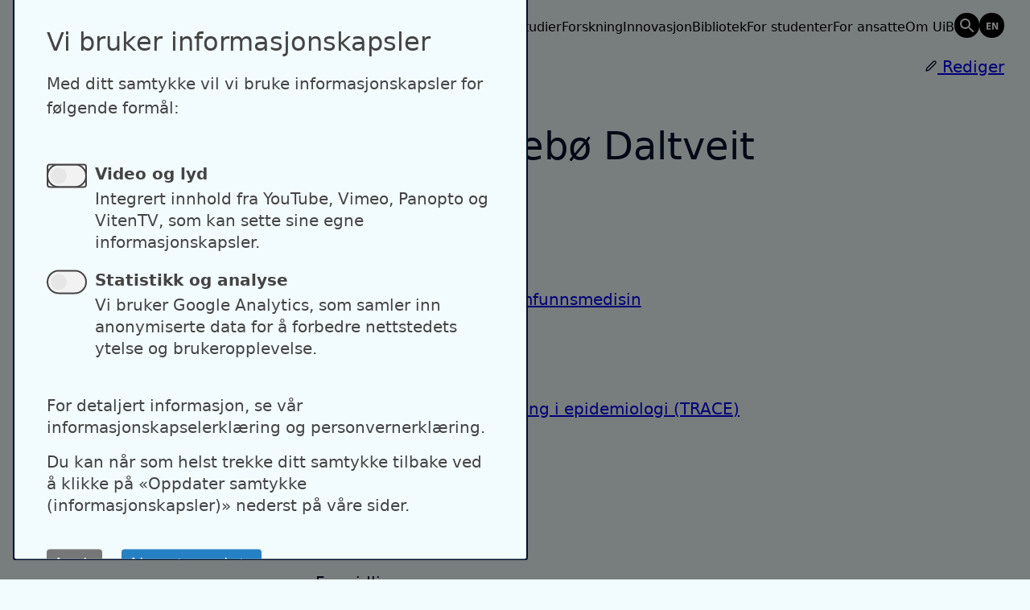

--- FILE ---
content_type: text/html; charset=UTF-8
request_url: https://www4.uib.no/finn-ansatte/Dagrun.Sletteb%C3%B8.Daltveit
body_size: 18041
content:
<!DOCTYPE html>
<html lang="nb" dir="ltr" prefix="og: https://ogp.me/ns#">
  <head>
    <meta charset="utf-8" />
<noscript><style>form.antibot * :not(.antibot-message) { display: none !important; }</style>
</noscript><meta name="description" content="Førsteamanuensis" />
<link rel="canonical" href="https://www4.uib.no/finn-ansatte/Dagrun.Sletteb%C3%B8.Daltveit" />
<meta property="og:image:url" content="https://profile.uib.no/sites/default/files/styles/profile_image/public/picture/dagrun-1-6.jpg.avif?itok=L9hr9VYr" />
<meta name="google-site-verification" content="u7VtDc6v163gMaefEbUGzaILTqgdUDLV-nbKZQc6m9s" />
<meta name="Generator" content="Drupal 11 (https://www.drupal.org)" />
<meta name="MobileOptimized" content="width" />
<meta name="HandheldFriendly" content="true" />
<meta name="viewport" content="width=device-width, initial-scale=1.0" />
<link rel="icon" href="/core/misc/favicon.ico" type="image/vnd.microsoft.icon" />
<link rel="alternate" hreflang="en" href="https://www4.uib.no/en/find-employees/Dagrun.Sletteb%C3%B8.Daltveit" />
<link rel="alternate" hreflang="nb" href="https://www4.uib.no/finn-ansatte/Dagrun.Sletteb%C3%B8.Daltveit" />

    <title>Dagrun Slettebø Daltveit | UiB</title>
    <meta name="viewport" content="width=device-width, initial-scale=1">
    <link rel="stylesheet" media="all" href="/sites/default/assets/css/css_KPdJ2Tc9ncF8ZfGoDSfoO5cVGtrz-m8lbNUBm_KHirw.css?delta=0&amp;language=nb&amp;theme=uib&amp;include=eJxVjEEOgCAMBD-E9kmkSIMotaaAkd8b8aBeNpPZ7E6iBF7rjmnEBU-zJlSBnl8e5CDV6MnklgsxOMxkanQQkjhMN9pJmGWzNUKZieMWun1eviaX6pvdVYIi_5p3egG3Tztm" />
<link rel="stylesheet" media="all" href="/sites/default/assets/css/css_BfbkrPJz1Y24nL3oAKBIRHrg0Xy96jXgcKMx384orVg.css?delta=1&amp;language=nb&amp;theme=uib&amp;include=eJxVjEEOgCAMBD-E9kmkSIMotaaAkd8b8aBeNpPZ7E6iBF7rjmnEBU-zJlSBnl8e5CDV6MnklgsxOMxkanQQkjhMN9pJmGWzNUKZieMWun1eviaX6pvdVYIi_5p3egG3Tztm" />

    <script type="application/json" data-drupal-selector="drupal-settings-json">{"path":{"baseUrl":"\/","pathPrefix":"","currentPath":"","currentPathIsAdmin":false,"isFront":false,"currentLanguage":"nb","themeUrl":"themes\/custom\/uib"},"pluralDelimiter":"\u0003","gtag":{"tagId":"","consentMode":false,"otherIds":[],"events":[],"additionalConfigInfo":[]},"suppressDeprecationErrors":true,"ajaxPageState":{"libraries":"eJxdjlESwyAIRC-k4UgOUYbaimRQO83ta9OPJv3ZWR6zLFGNIKpsWqn2toy8eh_RkmNVLhQ6MvCU_3nBO76uUNyjoCkcevZen2SWE7m2t04CKzZyswq46IrlY8N8QrSGkaHfSHLlg36vnEnrI-1hM2VDuWx-0TdLFVJt","theme":"uib","theme_token":null},"ajaxTrustedUrl":[],"gtm":{"tagId":null,"settings":{"data_layer":"dataLayer","include_classes":false,"allowlist_classes":"","blocklist_classes":"","include_environment":false,"environment_id":"","environment_token":""},"tagIds":["GTM-N5RS2Z4G"]},"klaro":{"config":{"elementId":"klaro","storageMethod":"cookie","cookieName":"klaro","cookieExpiresAfterDays":180,"cookieDomain":"","groupByPurpose":true,"acceptAll":false,"hideDeclineAll":false,"hideLearnMore":true,"learnMoreAsButton":false,"additionalClass":"theme-area--black hide-consent-dialog-title klaro-theme-uib","disablePoweredBy":false,"htmlTexts":true,"autoFocus":true,"mustConsent":true,"privacyPolicy":"https:\/\/www.uib.no\/ka\/50897\/informasjonskapsler-og-personvern","lang":"nb","services":[{"name":"dataporten","default":true,"title":"Dataporten","description":"This is a placeholder description","purposes":["cms"],"callbackCode":"","cookies":[],"required":true,"optOut":false,"onlyOnce":false,"contextualConsentOnly":false,"contextualConsentText":"","wrapperIdentifier":[],"translations":{"nb":{"title":"Dataporten"}}},{"name":"cms","default":true,"title":"Drupal session cookie","description":"Store data (e.g. cookie for user session) in your browser (required to use this website).","purposes":["cms"],"callbackCode":"","cookies":[["^[SESS|SSESS]","",""]],"required":true,"optOut":false,"onlyOnce":false,"contextualConsentOnly":false,"contextualConsentText":"","wrapperIdentifier":[],"translations":{"nb":{"title":"Drupal session cookie"}}},{"name":"klaro","default":true,"title":"Klaro Cookie Consent","description":"Klaro! Cookie \u0026 Consent manager saves your consent status in the browser.","purposes":["cms"],"callbackCode":"","cookies":[["klaro","",""]],"required":true,"optOut":false,"onlyOnce":false,"contextualConsentOnly":false,"contextualConsentText":"","wrapperIdentifier":[],"translations":{"nb":{"title":"Klaro Cookie Consent"}}},{"name":"gtm","default":true,"title":"Google Tag Manager","description":"Manages and deploys marketing tags.","purposes":["cms"],"callbackCode":"window.dataLayer = window.dataLayer || [];\r\nwindow.gtag = function(){dataLayer.push(arguments)};","cookies":[],"required":true,"optOut":false,"onlyOnce":false,"contextualConsentOnly":false,"contextualConsentText":"","wrapperIdentifier":[],"translations":{"nb":{"title":"Google Tag Manager"}}},{"name":"ga","default":false,"title":"Google Analytics","description":"Tracks online visits of the website as a service.","purposes":["analytics"],"callbackCode":"","cookies":[["^_ga(_.*)?","",""],["^_gid","",""],["^IDE","",""],["pvCounter","",""],["sessionDuration","",""],["_gcl_au","",""]],"required":false,"optOut":false,"onlyOnce":false,"contextualConsentOnly":false,"contextualConsentText":"","wrapperIdentifier":[],"translations":{"nb":{"title":"Google Analytics"}},"onAccept":"\n        dataLayer.push({event: \u0022klaro-ga-accepted\u0022});","onDecline":"\n        dataLayer.push({event: \u0022klaro-ga-declined\u0022});"},{"name":"youtube","default":false,"title":"YouTube","description":"YouTube is an online video sharing platform owned by Google.","purposes":["external_content"],"callbackCode":"","cookies":[],"required":false,"optOut":false,"onlyOnce":false,"contextualConsentOnly":false,"contextualConsentText":"","wrapperIdentifier":[],"translations":{"nb":{"title":"YouTube"}}},{"name":"vimeo","default":false,"title":"Vimeo","description":"Vimeo is a video sharing platform by Vimeo, LLC (USA).","purposes":["external_content"],"callbackCode":"","cookies":[],"required":false,"optOut":false,"onlyOnce":false,"contextualConsentOnly":false,"contextualConsentText":"","wrapperIdentifier":[],"translations":{"nb":{"title":"Vimeo"}}},{"name":"panopto","default":false,"title":"Panopto","description":"Placeholder","purposes":["external_content"],"callbackCode":"","cookies":[],"required":false,"optOut":false,"onlyOnce":false,"contextualConsentOnly":false,"contextualConsentText":"","wrapperIdentifier":[],"translations":{"nb":{"title":"Panopto"}}},{"name":"vitentv","default":false,"title":"VitenTV","description":"Placeholder","purposes":["external_content"],"callbackCode":"","cookies":[],"required":false,"optOut":false,"onlyOnce":false,"contextualConsentOnly":false,"contextualConsentText":"","wrapperIdentifier":[],"translations":{"nb":{"title":"VitenTV"}}}],"translations":{"nb":{"consentModal":{"title":"Vi bruker informasjonskapsler","description":"\u003Cp\u003EMed ditt samtykke vil vi bruke informasjonskapsler for f\u00f8lgende form\u00e5l:\u003C\/p\u003E","privacyPolicy":{"name":"Retningslinjer for informasjonskapsler","text":"{privacyPolicy}\r\n"}},"consentNotice":{"title":"","changeDescription":"Det har v\u00e6rt endringer siden ditt forrige bes\u00f8k. Vennligst oppdater ditt samtykke.","description":"\u003Cp\u003EMed ditt samtykke vil vi bruke informasjonskapsler for f\u00f8lgende form\u00e5l:\u003C\/p\u003E","learnMore":"Aksepter valgte","privacyPolicy":{"name":"Retningslinjer for informasjonskapsler"}},"ok":"Godta alle","save":"Lagre","decline":"Avvis","close":"Lukk","acceptAll":"Godta alle","acceptSelected":"Aksepter valgte","service":{"disableAll":{"title":"Skru av\/p\u00e5 alle tjenester","description":"\u003Cp\u003EFor detaljert informasjon, se v\u00e5r informasjonskapselerkl\u00e6ring og personvernerkl\u00e6ring.\u003C\/p\u003E\u003Cp\u003EDu kan n\u00e5r som helst trekke ditt samtykke tilbake ved \u00e5 klikke p\u00e5 \u00abOppdater samtykke (informasjonskapsler)\u00bb nederst p\u00e5 v\u00e5re sider.\u003C\/p\u003E"},"optOut":{"title":"(opt-out)","description":"Denne tjenesten lastes som standard men kan skrus av."},"required":{"title":"(alltid p\u00e5krevd)","description":"Denne tjenesten er alltid p\u00e5krevd."},"purposes":"Hensikt","purpose":"Hensikt"},"contextualConsent":{"acceptAlways":"Alltid","acceptOnce":"Tillat \u00e9n gang","description":"Innhold fra {title} krever informasjonskapsler for \u00e5 vises."},"poweredBy":"","purposeItem":{"service":"Service","services":"Services"},"privacyPolicy":{"name":"Retningslinjer for informasjonskapsler","text":"{privacyPolicy}\r\n"},"purposes":{"cms":{"title":"N\u00f8dvendige informasjonskapsler","description":""},"analytics":{"title":"Video og lyd","description":"\u003Cp\u003EIntegrert innhold fra YouTube, Vimeo, Panopto og VitenTV, som kan sette sine egne informasjonskapsler.\u003C\/p\u003E\u003Cul\u003E\u003Cli\u003EGoogle Analytics\u003C\/li\u003E\u003C\/ul\u003E"},"advertising":{"title":"Markedsf\u00f8ring og annonsering","description":""},"external_content":{"title":"Statistikk og analyse","description":"\u003Cp\u003EVi bruker Google Analytics, som samler inn anonymiserte data for \u00e5 forbedre nettstedets ytelse og brukeropplevelse.\u003C\/p\u003E\u003Cul\u003E\u003Cli\u003EYouTube\u003C\/li\u003E\u003Cli\u003EVimeo\u003C\/li\u003E\u003Cli\u003EPanopto\u003C\/li\u003E\u003Cli\u003EVitenTV\u003C\/li\u003E\u003C\/ul\u003E"},"livechat":{"title":"Live chat","description":""},"security":{"title":"Sikkerhet","description":""},"styling":{"title":"Visuell utforming","description":""}}}},"purposeOrder":["cms","analytics","advertising","external_content","livechat","security","styling"],"showNoticeTitle":true,"styling":{"theme":["light"]}},"dialog_mode":"manager","show_toggle_button":false,"toggle_button_icon":null,"show_close_button":true,"exclude_urls":[],"disable_urls":[]},"user":{"uid":0,"permissionsHash":"35cd197fc8365b7b23ca617b2417dfc9966160efc167386475f5220bef5b248a"}}</script>
<script src="/sites/default/assets/js/js_KC6_NClJ-9roloQY52wu18s1hdXoOwEd5Qfk0wB9vw0.js?scope=header&amp;delta=0&amp;language=nb&amp;theme=uib&amp;include=eJxLz89Pz0mNL0lM108HEjrpqHy9xKzEClTBXJ3snMSifH0wqVOamaSfnpOflJgDACaKHCc"></script>
<script src="/modules/contrib/klaro/js/klaro_placeholder.js" data-type="text/javascript" type="text/plain" data-name="gtm" data-src="/modules/contrib/google_tag/js/gtag.js?t905ft"></script>
<script src="/modules/contrib/klaro/js/klaro_placeholder.js" data-type="text/javascript" type="text/plain" data-name="gtm" data-src="/modules/contrib/google_tag/js/gtm.js?t905ft"></script>
<script src="/libraries/klaro/dist/klaro-no-translations-no-css.js?t905ft" defer id="klaro-js"></script>

  </head>

  <body class="path-node page-node-type-person palette-blue">
        <div class="theme-context__area flex">
      <a href="#main-content" class="visually-hidden focusable skip-link">
        Hopp til hovedinnhold
      </a>
    </div>
    <noscript><iframe src="https://www.googletagmanager.com/ns.html?id=GTM-N5RS2Z4G"
                  height="0" width="0" style="display:none;visibility:hidden"></iframe></noscript>

      <div class="dialog-off-canvas-main-canvas" data-off-canvas-main-canvas>
    
<div class="page-wrapper">
  
  

<header x-data="{ open: false }"  class="region region-header page-header grid theme-context__area">
  <div class="page-header-inner grid-span-wide">
    <div id="block-uib-sitebranding">
  
    
  
  <a class="logo link-initial" href="https://www4.uib.no" aria-label="UiB home page">
    <picture class="logo__dark">
      <source media="(max-width: 1150px)" srcset="/themes/custom/uib/public/image/logo-uib-dark-short.svg"/>
      <source srcset="/themes/custom/uib/public/image/logo-uib-dark.svg"/>
      <img src="/themes/custom/uib/public/image/logo-uib-dark.svg" alt="UiB home page"/>
    </picture>
    <picture class="logo__light">
      <source media="(max-width: 1150px)" srcset="/themes/custom/uib/public/image/logo-uib-light-short.svg"/>
      <source srcset="/themes/custom/uib/public/image/logo-uib-light.svg"/>
      <img src="/themes/custom/uib/public/image/logo-uib-light.svg" alt="UiB home page"/>
    </picture>
  </a>
</div>

    <div class="nav-group">
      <nav class="main-menu desktop" aria-label="Main navigation (no)">
        
              <ul class="menu">
                    <li class="menu-item">
        <a href="https://www.uib.no/studier">Studier</a>
              </li>
                <li class="menu-item">
        <a href="https://www.uib.no/forskning">Forskning</a>
              </li>
                <li class="menu-item">
        <a href="https://www.uib.no/innovasjon">Innovasjon</a>
              </li>
                <li class="menu-item">
        <a href="https://www.uib.no/ub">Bibliotek</a>
              </li>
                <li class="menu-item">
        <a href="https://www.uib.no/student">For studenter</a>
              </li>
                <li class="menu-item">
        <a href="https://www.uib.no/foransatte">For ansatte</a>
              </li>
                <li class="menu-item">
        <a href="https://www.uib.no/om">Om UiB</a>
              </li>
        </ul>
  


      </nav>
      <a class="link-initial button-icon-circle icon-search-old-before" href="https://uib.no/google-søk" aria-label="Søk" data-label="Søk"></a>
              <ul class="language-switcher-language-url"><li hreflang="en" data-drupal-link-system-path="node/75540"><a href="/en/find-employees/Dagrun.Sletteb%C3%B8.Daltveit" class="link-initial button-icon-circle icon-oposite-lang-before" aria-label="English" data-label="English" hreflang="en" data-drupal-link-system-path="node/75540"></a></li></ul>
            <button @click="open = !open" class="button-icon button-menu md-down" type="button" x-bind:aria-label="open ? 'Close main menu' : 'Open main menu'">
        <span :class="open ? 'icon-close' : 'icon-menu'" class="icon"></span>
        <span class="label" x-text="open ? 'Lukk' : 'Meny'">Meny</span>
      </button>
    </div>
  </div>
  <nav x-show="open" x-transition class="main-menu mobile grid-span-wide theme-context__area" aria-label="Main navigation (no)">
    
              <ul class="menu">
                    <li class="menu-item">
        <a href="https://www.uib.no/studier">Studier</a>
              </li>
                <li class="menu-item">
        <a href="https://www.uib.no/forskning">Forskning</a>
              </li>
                <li class="menu-item">
        <a href="https://www.uib.no/innovasjon">Innovasjon</a>
              </li>
                <li class="menu-item">
        <a href="https://www.uib.no/ub">Bibliotek</a>
              </li>
                <li class="menu-item">
        <a href="https://www.uib.no/student">For studenter</a>
              </li>
                <li class="menu-item">
        <a href="https://www.uib.no/foransatte">For ansatte</a>
              </li>
                <li class="menu-item">
        <a href="https://www.uib.no/om">Om UiB</a>
              </li>
        </ul>
  


  </nav>
</header>

    <div class="region region-breadcrumb grid theme-context__area pt-6 pb-6">
    <div class="region-inner grid-span-wide has-margin-mobile">
      <div id="block-breadcrumbs">
  <nav role="navigation" aria-labelledby="system-breadcrumb">
    <h2 id="system-breadcrumb" class="visually-hidden">Navigasjonssti</h2>
          <ol>
        <li>
          <a href="https://uib.no">Hjem</a>
        </li>
                            <li>
            <a href="/finn-ansatte">Finn ansatte</a>
          </li>
              </ol>
      </nav>
</div>


    </div>
  </div>

    <div class="region region-pre-content">
    <div class="region-inner">
      
    </div>
  </div>


  <main id="main-content" tabindex="-1" class="content-main">

      <div class="region region-content">
    <div class="region-inner grid">
      




                                        





<article class="grid-span-full has-margin pt-4 grid">
  
    

   <div class="grid-span-wide user-edit-container">
    <a class="user-edit-link has-icon--before" href="https://profile.uib.no" aria-label="Rediger profil">
      <span class="icon icon-sm-size icon-edit"></span>
      Rediger
    </a>
  </div>
    
<div class="sidebar grid-span-aside vertical-reset-children">
      <figure class="person-image">
      <img src="https://profile.uib.no/sites/default/files/styles/profile_image/public/picture/dagrun-1-6.jpg.avif?itok=L9hr9VYr" alt="Dagrun Slettebø Daltveit"/>
          </figure>
  
    <div class="vertical-reset-children md-down">
    <h1 id="person-name" class="person-name">
      Dagrun Slettebø Daltveit
    </h1>

          <h2 class="section-title person-position-title">Stilling</h2>
      <p class="person-position">
                  Førsteamanuensis              </p>
    
          <h2 class="section-title">Tilhørighet</h2>
      <ul class="person-ou list-reset">
                              <li><a href="https://uib.no/igs">Institutt for global helse og samfunnsmedisin</a></li>
                        </ul>
      </div>


  <dl aria-label="Kontaktinformasjon" class="person-details">

          <dt id="email-label">E-post</dt>
              <dd>
          <a id="email-value" href="mailto:dagrun.daltveit@uib.no" aria-labelledby="email-label email-value">
            dagrun.daltveit@uib.no
          </a>
        </dd>
          
          <dt id="phone-label">Telefonnummer</dt>
              <dd>
          <a id="phone-value" aria-labelledby="phone-label phone-value" href="tel:+47 55588536">
            +47 55588536
          </a>
        </dd>
          
          <dt id="visitoraddress-label">Besøksadresse</dt>
                  <dd>
                  <a id="visitoraddress-value" aria-labelledby="visitoraddress-label visitoraddress-value" href="https://link.mazemap.com/btsWGxiU" class="has-icon--after">
            Årstadveien 17 Etasje2<br/>5009 Bergen
            <span class="icon icon-sm-size icon-arrow-up-right"/>
          </a>
              </dd>
          
          <dd class="mt-0">Rom:
        2D18</dd>
    
          <dt>Postadresse</dt>
      <dd>
                  Postboks 7804<br/>5020 Bergen
              </dd>
    
      </dl>
</div>

    <div class="grid-span-main vertical-reset-children">
      <div class="vertical-reset-children md-up">
    <h1 id="person-name" class="person-name">
      Dagrun Slettebø Daltveit
    </h1>

          <h2 class="section-title person-position-title">Stilling</h2>
      <p class="person-position">
                  Førsteamanuensis              </p>
    
          <h2 class="section-title">Tilhørighet</h2>
      <ul class="person-ou list-reset">
                              <li><a href="https://uib.no/igs">Institutt for global helse og samfunnsmedisin</a></li>
                        </ul>
      </div>


          <h2 class="section-title">Forskergrupper</h2>
        <ul class="list-reset gallery-full--sm">
        <li>
        <a class="preview__link" href="https://www4.uib.no/forskning/forskergrupper/livsstilsepidemiologi-lerg">Livsstilsepidemiologi (LERG)</a>
      </li>
        <li>
        <a class="preview__link" href="https://www4.uib.no/forskning/forskningssentre/senter-for-translasjonell-forskning-i-epidemiologi-trace">Senter for translasjonell forskning i epidemiologi (TRACE)</a>
      </li>
        <li>
        <a class="preview__link" href="https://bergenbrain.no/forskergruppen/">BergenBrain</a>
      </li>
    </ul>

    
    
    <div class="accordion mt-6" x-data="accordion" x-ref="accordion">
      <button
      class="btn btn--tertiary btn-md-size accordion__toggle"
      type="button"
      x-bind="toggleAll"
      x-text="isAllOpen ? 'Lukk alle' : 'Åpne alle'"
    ></button>
  
                <details x-bind="toggle">
        <summary><span>Forskning</span></summary>
        <div class="accordion__main">

          
          <p>Dagrun Slettebø Daltveit er førsteamanuensis i medisinsk statistikk ved&nbsp;<a href="https://www.uib.no/epistat">Fagområdet for epidemiologi og medisinsk statistikk</a>, Institutt for global helse og samfunnsmedisin, Universitetet i Bergen (UiB). Hun er tilknyttet&nbsp;<a href="https://www.uib.no/trace">Senter for translasjonell forskning i epidemiologi (TRACE)</a>,&nbsp;<a href="https://www.uib.no/epistat/163288/livsstilsepidemiologi-lerg">Forskningsgruppe for Livsstilsepidemiologi (LERG)</a> og forskningsgruppen <a href="https://bergenbrain.no/">BergenBrain</a>. Hun har en bachelorgrad i naturvitenskap (UiB), en mastergrad i statistikk - dataanalyse (UiB), og ph.d. fra det medisinske fakultet, UiB (2024).</p><p>Hennes nåværende forskning er primært innen registerepidemiologi, og inkluderer blant annet arbeid med kreft, medfødte misdannelser, migrene, samt benzen eksponering.</p><p>Som en del av sin doktorgrad var hun på forskningsopphold fra desember 2022 til desember 2023 ved Cancer Surveillance Branch (CSU) ved International Agency for Research on Cancer (IARC), Verdens helseorganisasjon (WHO) i Lyon, Frankrike.</p>
        </div>
      </details>
                    <details x-bind="toggle">
        <summary><span>Formidling</span></summary>
        <div class="accordion__main">

          
          <p><strong>Populærvitenskapelig artikkel</strong></p><ul><li><em>Medfødte misdannelser gir økt risiko for kreft,&nbsp;</em>Aftenposten (2020).&nbsp;<a href="https://www.aftenposten.no/viten/i/OQyyLk/medfoedte-misdannelser-gir-oekt-risiko-for-kreft">https://www.aftenposten.no/viten/i/OQyyLk/medfoedte-misdannelser-gir-oekt-risiko-for-kreft</a></li></ul><p><strong>Intervju</strong></p><ul><li><em>Birth Defects Tied to Higher Cancer Risk</em>, The New York Times&nbsp;(2020).&nbsp;<a href="https://www.nytimes.com/2020/12/07/well/live/birth-defects-cancer.html">https://www.nytimes.com/2020/12/07/well/live/birth-defects-cancer.html</a></li></ul><p><strong>Medieomtale</strong></p><ul><li><em>Studie: Medfødte misdannelser gir økt risiko for kreft</em>, Dagens Medisin (2020).&nbsp;<a href="https://www.dagensmedisin.no/artikler/2020/12/22/undersokte-kreftrisiko-hos-personer-med-medfodte-misdannelser/">https://www.dagensmedisin.no/artikler/2020/12/22/undersokte-kreftrisiko-hos-personer-med-medfodte-misdannelser/</a></li><li><em>Medfødte misdannelser gir høyere risiko for å få kreft</em>, også som voksne, Forskning.no (2020)&nbsp;<a href="https://forskning.no/forebyggende-helse-kreft-partner/medfodte-misdannelser-gir-hoyere-risiko-for-a-fa-kreft-ogsa-som-voksne/1779145">https://forskning.no/forebyggende-helse-kreft-partner/medfodte-misdannelser-gir-hoyere-risiko-for-a-fa-kreft-ogsa-som-voksne/1779145</a></li><li><em>Medfødte misdannelser øker risikoen for kreft også i voksen alder</em>, FHI (2020).&nbsp;<a href="https://www.fhi.no/nyheter/2020/medfodte-misdannelser-oker-fisikoen-for-kreft-ogsa-i-voksen-alder/">https://www.fhi.no/nyheter/2020/medfodte-misdannelser-oker-fisikoen-for-kreft-ogsa-i-voksen-alder/</a></li></ul><p><strong>UiB nettsider</strong></p><ul><li><a href="https://www.uib.no/epistat/174290/globale-estimater-av-leukemiinsidens-etter-subtype">Globale estimater av leukemiinsidens etter subtype | Fagområde for epidemiologi og medisinsk statistikk | UiB</a></li><li><a href="https://www.uib.no/epistat/164450/%C3%B8kt-kreftrisiko-blant-s%C3%B8sken-til-individer-med-medf%C3%B8dte-misdannelser">Økt kreftrisiko blant søsken til individer med medfødte misdannelser | UiB</a></li><li><a href="https://www.uib.no/epistat/157085/medf%C3%B8dte-misdannelser-og-barnekreft-kj%C3%B8nnsforskjeller">Medfødte misdannelser og barnekreft - kjønnsforskjeller | Fagområde for epidemiologi og medisinsk statistikk | UiB</a></li><li><a href="https://www.uib.no/epistat/156927/svangerskap-og-risiko-kreft-i-skjoldbruskkjertelen-hos-mor">Svangerskap og risiko for kreft i skjoldbruskkjertelen hos mor | Fagområde for epidemiologi og medisinsk statistikk | UiB</a></li></ul><p>&nbsp;</p>
        </div>
      </details>
                    <details x-bind="toggle">
        <summary><span>Undervisning</span></summary>
        <div class="accordion__main">

          
          <p><strong>2025</strong></p><p>Fagansvarlig statistikk <em>Methods in Global Health Research</em> (INTH315), høst</p><p>Ko-fasilitator <em>Advanced Epidemiology </em>(Indian Council of Medical Research- National Institute of Epidemiology (ICMR - NIE) i samarbeid med Centre for Intervention Science in Maternal and Child Health (CISMAC), UiB. 16 - 24 januar, Chennai, India.</p><p><strong>2024</strong></p><p>Fagansvarlig statistikk <em>Methods in Global Health Research</em> (INTH315), høst</p><p>Ko-fasilitator <em>Design and Analysis of Epidemiologic Studies for Causal Inference</em> (Indian Council of Medical Research, National Institute of Epidemiology/UiB i Chennai, India), høst</p><p>Ko-fasilitator <em>Experimental Epidemiology</em> (INTH321A/INTH921), vår</p><p>Ko-fasilitator <em>Design and analysis of epidemiologic studies for causal inference&nbsp;</em>(CISMAC900-5 / CISMAC900A-5 ), vår</p><p><strong>2022</strong></p><p>Fagansvarlig statistikk <em>Methods in Global Health Research</em> (INTH315), H22.</p><p>Faglærer <em>Epidemiologikurs</em>&nbsp;i MED6, V22</p><p>Faglærer <em>Epidemiologi</em> (MEDEPI), V22</p><p><strong>2021</strong></p><p>Gruppelærer <em>Analysis of longitudinal and correlated data</em> (MEDSTA3), H21</p><p>Faglærer <em>Epidemiologikurs</em>&nbsp;i MED6, V21</p><p>Faglærer <em>Epidemiologi</em> (MEDEPI), V21</p><p>Gruppelærer <em>Regresjonsmodellar i medisinsk forsking</em> (MEDSTA2), V21</p><p><strong>2010</strong></p><p>Faglærer i matematikk, Sommerskolen Askøy vgs.</p><p>Undervisning i matematikk og fysikk for Vg1, Vg2 og Vg3 studiespesialisering, faglærer i matematikk for minoritetsspråklige og faglærer i matematikk for helse- og oppvekstfag, Olsvikåsen videregående</p><p><strong>2009</strong></p><p>Undervisning i matematikk og fysikk for Vg1, Vg2 og Vg3 studiespesialisering, Fana Gymnas.</p>
        </div>
      </details>
                    <details x-bind="toggle">
        <summary><span>Publikasjoner</span></summary>
        <div class="accordion__main">

                                    <details x-bind="toggle">
                <summary>
                  <span>Vitenskapelig artikkel</span>
                </summary>
                <ul class="list-reset accordion__main gallery-full--lg">
                                                                                                                                                                                                                                                                                                                                                                                                                                                                                                                                                                                <li>
                      <a href="https://nva.sikt.no/registration/019bd6cfe9f5-5de8b19c-d5a9-486e-b937-58a60729d475">
                        Hide, Øydis; Daltveit, Dagrun Slettebø; Hvistendahl, Anne Katherine
                        <em>et al.</em>                        (2025). Validity and Reliability of Speech Data in the Norwegian Registry of Cleft Lip and Palate. (ekstern lenke)
                      </a>
                    </li>
                                                                                                                                                                                                                                                                                                                                                                                                                                                                                                                                                                                <li>
                      <a href="https://nva.sikt.no/registration/019bd6caf29c-fbfc0220-fad9-4241-b837-0478d92e5c97">
                        Saele, Paul K.; Daltveit, Dagrun Slettebø; Bjering, Ragnar
                        <em>et al.</em>                        (2025). Reliability of clinical orthodontic indicators in the Norwegian Registry of Cleft Lip and Palate. (ekstern lenke)
                      </a>
                    </li>
                                                                                                                                                                                                                                                                                                                                                                                                                                                                                                                                                                                <li>
                      <a href="https://nva.sikt.no/registration/019bd6c4aec6-b9c18e0d-9083-4026-810a-97abab1341b8">
                        Daltveit, Dagrun Slettebø; Morgan, Eileen; Bardot, Aude
                        <em>et al.</em>                        (2025). Childhood cancer survival in Africa, Asia, Latin America and the Caribbean, during 2008-2017 (SURVCAN-3): a population-based benchmarking study of 16 821 children. (ekstern lenke)
                      </a>
                    </li>
                                                                                                                                                                                                                                                                                                                                                                                                                                                                                                                                                                                <li>
                      <a href="https://nva.sikt.no/registration/0198cc4305df-f29b4ee3-ad27-49ed-ae60-3bebd102bac1">
                        Daltveit, Dagrun Slettebø; Morgan, Eileen; Colombet, Murielle
                        <em>et al.</em>                        (2024). Global patterns of leukemia by subtype, age, and sex in 185 countries in 2022. (ekstern lenke)
                      </a>
                    </li>
                                                                                                                                                                                                                                                                                                                                                                                                                                                                                                                                                                                <li>
                      <a href="https://nva.sikt.no/registration/0198cc507b93-8066a123-bd93-4ca6-97ec-99f36bf6e6b7">
                        Ridderseth, Hilde; Daltveit, Dagrun Slettebø; Hollund, Bjørg Eli
                        <em>et al.</em>                        (2023). Benzene Exposure From Selected Work Tasks on Offshore Petroleum Installations on the Norwegian Continental Shelf, 2002-2018. (ekstern lenke)
                      </a>
                    </li>
                                                                                                                                                                                                                                                                                                                                                                                                                                                                                                                                                                                <li>
                      <a href="https://nva.sikt.no/registration/0198cc471d5c-f035cf99-8a3b-4264-a503-6ac7927c3e3e">
                        Ridderseth, Hilde; Daltveit, Dagrun Slettebø; Hollund, Bjørg Eli
                        <em>et al.</em>                        (2023). Validation of a full-shift benzene exposure empirical model developed for work on offshore petroleum installations on the Norwegian continental shelf. (ekstern lenke)
                      </a>
                    </li>
                                                                                                                                                                                                                                                                                                                                                                                                                                                                                                                                                                                <li>
                      <a href="https://nva.sikt.no/registration/0198cc3c46b3-df8a27eb-dc6d-4b38-86e6-6ca64bcb1192">
                        Daltveit, Dagrun Slettebø; Klungsøyr, Kari; Engeland, Anders
                        <em>et al.</em>                        (2023). Cancer risk in the siblings of individuals with major birth defects: a large Nordic population-based case-control study. (ekstern lenke)
                      </a>
                    </li>
                                                                                                                                                                                                                                                                                                                                                                                                                                                                                                                                                                                <li>
                      <a href="https://nva.sikt.no/registration/0198cc749364-51afb4d6-c46f-448a-acdd-05a066b4755e">
                        Kitahara, Cari M.; Daltveit, Dagrun Slettebø; Ekbom, Anders
                        <em>et al.</em>                        (2022). Maternal Health, Pregnancy and Offspring Factors, and Maternal Thyroid Cancer Risk: A Nordic Population-Based Registry Study. (ekstern lenke)
                      </a>
                    </li>
                                                                                                                                                                                                                                                                                                                                                                                                                                                                                                                                                                                <li>
                      <a href="https://nva.sikt.no/registration/0198cc655470-2841e006-194a-43be-b441-46d5079181df">
                        Ridderseth, Hilde; Daltveit, Dagrun Slettebø; Hollund, Bjørg Eli
                        <em>et al.</em>                        (2022). Occupational Benzene Exposure in the Norwegian Offshore Petroleum Industry, 2002-2018. (ekstern lenke)
                      </a>
                    </li>
                                                                                                                                                                                                                                                                                                                                                                                                                                                                                                                                                                                <li>
                      <a href="https://nva.sikt.no/registration/0198cc4ef594-65a36e98-c465-4558-a972-b431135657d0">
                        Daltveit, Dagrun Slettebø; Klungsøyr, Kari; Engeland, Anders
                        <em>et al.</em>                        (2022). Sex differences in childhood cancer risk among children with major birth defects: a Nordic population-based nested case-control study. (ekstern lenke)
                      </a>
                    </li>
                                                                                                                                                                                                                                                                                                                                                                                                                                                                                                                                                                                <li>
                      <a href="https://nva.sikt.no/registration/0198cc916954-d8123102-06eb-492a-82a7-59773a8c83e1">
                        Daltveit, Dagrun Slettebø; Klungsøyr, Kari; Engeland, Anders
                        <em>et al.</em>                        (2020). Cancer risk in individuals with major birth defects: large Nordic population based case-control study among children, adolescents, and adults. (ekstern lenke)
                      </a>
                    </li>
                                                                                                                                                                                                                                                                                                                                                                                                                                                                                                                                                                                <li>
                      <a href="https://nva.sikt.no/registration/0198cc55195c-518f1e7f-0a59-4073-84f5-1fc2fb80ca1e">
                        Kitahara, Cari M; Slettebø, Dagrun Daltveit; Ekbom, Anders
                        <em>et al.</em>                        (2020). Maternal health, in-utero, and perinatal exposures and risk of thyroid cancer in offspring: a Nordic population-based nested case-control study. (ekstern lenke)
                      </a>
                    </li>
                                                                                                                                                                                                                                                                                                                                                                                                                                                                                                                                      <li>
                      <a href="https://nva.sikt.no/registration/0198cc7bf3b9-ca57f454-118b-413c-8423-5da6283f240d">
                        Dam, Paulien H van; Caljouw, Monique A. A.; Slettebø, Dagrun Daltveit
                        <em>et al.</em>                        (2019). Quality of Life and Pain Medication Use in Persons With Advanced Dementia Living in Long-Term Care Facilities. (ekstern lenke)
                      </a>
                    </li>
                                                                                                                                                                                                                                                                                                                                                                                                                                                                                                                                                                                <li>
                      <a href="https://nva.sikt.no/registration/0198cc599180-aceb7013-1fcf-4bcb-81a9-86157c571bcf">
                        Husebø, Bettina; Ballard, Clive; Aarsland, Dag
                        <em>et al.</em>                        (2019). The effect of a multicomponent intervention on quality of Life in residents of nursing homes: A randomized controlled trial (COSMOS). (ekstern lenke)
                      </a>
                    </li>
                                                                                                                                                                                                                                                                                                                                                                                                                                                                                                                                                                                <li>
                      <a href="https://nva.sikt.no/registration/0198cc5bfdd9-86078d2b-62f2-46ee-af05-979e6e97e768">
                        Erdal, Ane; Flo, Elisabeth; Aarsland, Dag
                        <em>et al.</em>                        (2018). Tolerability of buprenorphine transdermal system in nursing home patients with advanced dementia: a randomized, placebo-controlled trial (DEP.PAIN.DEM). (ekstern lenke)
                      </a>
                    </li>
                                                                                                                                                                                                                                                                                                                                                                                                                                                                                                                                                                                <li>
                      <a href="https://nva.sikt.no/registration/0198cc43ec3a-daa20975-6d3b-4fb6-9069-048c1736bca7">
                        Erdal, Ane; Flo, Elisabeth; Aarsland, Dag
                        <em>et al.</em>                        (2018). Efficacy and Safety of Analgesic Treatment for Depression in People with Advanced Dementia: Randomised, Multicentre, Double-Blind, Placebo-Controlled Trial (DEP.PAIN.DEM). (ekstern lenke)
                      </a>
                    </li>
                                                                                                                                                                                                                                                                                                                                                                                                                                                                                                                                                                                <li>
                      <a href="https://nva.sikt.no/registration/0198cc41edf5-18b3e666-b3ce-4ad0-9c83-b3a53b731ad4">
                        Erdal, Ane; Flo, Elisabeth; Selbæk, Geir
                        <em>et al.</em>                        (2017). Associations between pain and depression in nursing home patients at different stages of dementia. (ekstern lenke)
                      </a>
                    </li>
                                  </ul>
              </details>
                          <details x-bind="toggle">
                <summary>
                  <span>Vitenskapelig foredrag</span>
                </summary>
                <ul class="list-reset accordion__main gallery-full--lg">
                                                                                                                                                                                                                                                                                                                                                                                                                                                                                                                                      <li>
                      <a href="https://nva.sikt.no/registration/0199719a69bd-39e6d317-4933-425c-8d25-1ade4d2e71f6">
                        Daltveit, Dagrun Slettebø; Bjørk, Marte-Helene; Contreras, Daniela
                        <em>et al.</em>                        (2025). Efficacy of weight reducing agents against migraine in overweight or obese adults: an emulated target trial approach using nationwide registry data. (ekstern lenke)
                      </a>
                    </li>
                                                                                                                                                                                                                                                                                                                                                                                                                                                                                                                                                                                <li>
                      <a href="https://nva.sikt.no/registration/0198cc64bbdd-3cbebc11-64b5-4361-b2cd-f53b41b6fd2c">
                        Daltveit, Dagrun Slettebø; Klungsøyr, Kari; Engeland, Anders
                        <em>et al.</em>                        (2022). Cancer risk in individuals with siblings with major birth defects: A large Nordic population-based case-control study. (ekstern lenke)
                      </a>
                    </li>
                                                                                                                                                                                                                                                                                                                                                                                                                                                                                                                                                                                <li>
                      <a href="https://nva.sikt.no/registration/0198cc64bbeb-45d9b4d3-0d4b-4f2d-9d64-4ed4dccdea80">
                        Daltveit, Dagrun Slettebø; Klungsøyr, Kari; Engeland, Anders
                        <em>et al.</em>                        (2021). Childhood cancer risk among individuals with major birth defects: A Nordic collaborative study. (ekstern lenke)
                      </a>
                    </li>
                                                                                                                                                                                                                                                                                                                                                                                                                                                                                                                                                                                <li>
                      <a href="https://nva.sikt.no/registration/0198cc653760-1a2befe1-e2d1-4631-86af-70782153f3d8">
                        Daltveit, Dagrun Slettebø; Klungsøyr, Kari; Engeland, Anders
                        <em>et al.</em>                        (2020). Cancer risk in individuals with major birth defects: A large Nordic population-based case-control study among children, adolescents, and adults. (ekstern lenke)
                      </a>
                    </li>
                                  </ul>
              </details>
                          <details x-bind="toggle">
                <summary>
                  <span>Doktorgradsavhandling</span>
                </summary>
                <ul class="list-reset accordion__main gallery-full--lg">
                                                                                                                                                                                                                                                                                                                                                                                                                                                  <li>
                      <a href="https://nva.sikt.no/registration/0198cc460f45-dbab3b9c-bd04-48b3-be1b-b40da6aababe">
                        Daltveit, Dagrun Slettebø; Bjørge, Tone; Klungsøyr, Kari
                                                (2024). Birth defects and cancer risk : Nordic population-based studies of cancer risk in children, adolescents, and adults with major birth defects and their siblings. (ekstern lenke)
                      </a>
                    </li>
                                  </ul>
              </details>
                          <details x-bind="toggle">
                <summary>
                  <span>Poster</span>
                </summary>
                <ul class="list-reset accordion__main gallery-full--lg">
                                                                                                                                                                                                                                                                                                                                                                                                                                                                                                                                                                                <li>
                      <a href="https://nva.sikt.no/registration/0198cc43fbc7-4d80c724-80dc-49ca-99db-79320b4ea7ab">
                        Daltveit, Dagrun Slettebø; Morgan, Eileen; Colombet, Murielle
                        <em>et al.</em>                        (2023). Global patterns of leukemia in 2022: Incidence by subtype. (ekstern lenke)
                      </a>
                    </li>
                                                                                                                                                                                                                                                                                                                                                                                                                                                                                                                                                                                <li>
                      <a href="https://nva.sikt.no/registration/0198cc650837-913f679b-ceb4-4977-9202-8d4c46f18b36">
                        Daltveit, Dagrun Slettebø; Bjørge, Tone; Klungsøyr, Kari
                        <em>et al.</em>                        (2022). Childhood cancer risk among children with major birth defects – sex differences?. (ekstern lenke)
                      </a>
                    </li>
                                  </ul>
              </details>
                          <details x-bind="toggle">
                <summary>
                  <span>Populærvitenskapelig artikkel</span>
                </summary>
                <ul class="list-reset accordion__main gallery-full--lg">
                                                                                                                                                                                                                                                                                                                                                                                                                                                                                            <li>
                      <a href="https://nva.sikt.no/registration/0198cc8acca0-3ac2a033-bf17-40d0-a0b1-0bc3b1303303">
                        Daltveit, Dagrun Slettebø; Engeland, Anders; Klungsøyr, Kari
                        <em>et al.</em>                        (2020). Medfødte misdannelser gir økt risiko for kreft. (ekstern lenke)
                      </a>
                    </li>
                                  </ul>
              </details>
                          <details x-bind="toggle">
                <summary>
                  <span>Intervju</span>
                </summary>
                <ul class="list-reset accordion__main gallery-full--lg">
                                                                                                                                                                                                                  <li>
                      <a href="https://nva.sikt.no/registration/0198cc5202e4-546c7ee8-3d84-4255-a46a-0a8cb621df63">
                        Daltveit, Dagrun Slettebø
                                                (2020). Birth Defects Tied to Higher Cancer Risk. (ekstern lenke)
                      </a>
                    </li>
                                  </ul>
              </details>
            
                          <p>
                <a href="https://app.cristin.no/persons/show.jsf?id=748793">
                  Se en full oversikt over publikasjoner i Cristin
                </a>
              </p>
                      
          <p><strong>Selected publications</strong></p><p>[1] Daltveit, D. S., Morgan, E., Bardot, A., Steliarova-Foucher, E., Damie, A., Hagenimana, M., Khoubila, N., Moreno, F., &amp; Soerjomataram, I. (2025). <em>Childhood cancer survival in Africa, Asia, Latin America and the Caribbean, during 2008-2017 (SURVCAN-3): a population-based benchmarking study of 16 821 children.</em> Journal of the National Cancer Institute.</p><p>[2] Daltveit, D. S., Morgan E, Colombet M, Steliarova-Foucher E, Bendahhou K, Marcos-Gragera R, Rongshou Z, Smith A, Wei H, Soerjomataram I. (2024). <em>Global patterns of leukemia by subtype, age, and sex in 185 countries in 2022</em>. Leukemia.</p><p>[3] Daltveit, D. S., Klungsoyr, K., Engeland, A., Ekbom, A., Gissler, M., Glimelius, I., Grotmol, T., Madanat-Harjuoja, L., Ording, A. G., Saether, S. M. M., Sorensen, H. T., Troisi, R., &amp; Bjorge, T. (2020). <em>Cancer risk in individuals with major birth defects: large Nordic population based case-control study among children, adolescents, and adults</em>. BMJ, 371, m4060.</p><p>[4] Daltveit, D. S., Klungsoyr, K., Engeland, A., Ekbom, A., Gissler, M., Glimelius, I., Grotmol, T., Madanat-Harjuoja, L., Ording, A. G., Sorensen, H. T., Troisi, R., &amp; Bjorge, T. (2023).<em> Sex differences in childhood cancer risk among children with major birth defects: a Nordic population-based nested case-control study</em>. Int J Epidemiol, 52(2), 450-465.</p><p>[5] Daltveit, D. S., Klungsoyr, K., Engeland, A., Ekbom, A., Gissler, M., Glimelius, I., Grotmol, T., Madanat-Harjuoja, L., Ording, A. G., Sorensen, H. T., Troisi, R., &amp; Bjorge, T. (2023). <em>Cancer risk in the siblings of individuals with major birth defects: a large Nordic population-based case-control study</em>. Int J Epidemiol.</p><p>[6] Kitahara, C. M., Slettebø Daltveit, D., Ekbom, A., Engeland, A., Gissler, M., Glimelius, I., Grotmol, T., Trolle Lagerros, Y., Madanat-Harjuoja, L., Männistö, T., Sørensen, H. T., Troisi, R., &amp; Bjørge, T. (2021). <em>Maternal health, in-utero, and perinatal exposures and risk of thyroid cancer in offspring: a Nordic population-based nested case-control study</em>. Lancet Diabetes Endocrinol, 9(2), 94-105.</p><p>[7] Kitahara, C. M., Slettebø Daltveit, D., Ekbom, A., Engeland, A., Gissler, M., Glimelius, I., Grotmol, T., Trolle Lagerros, Y., Madanat-Harjuoja, L., Männistö, T., Sørensen, H. T., Troisi, R., &amp; Bjørge, T. (2023). <em>Maternal Health, Pregnancy and Offspring Factors, and Maternal Thyroid Cancer Risk: A Nordic Population-Based Registry Study</em>. Am J Epidemiol, 192(1), 70-83.</p><p>[8]&nbsp;Ridderseth, Hilde; Daltveit, Dagrun Slettebø; Hollund, Bjørg Eli; Kirkeleit, Jorunn; Kromhout, H; Kruger, K; Austgulen, LT; Bråtveit, Magne. (2022). <em>Occupational Benzene Exposure in the Norwegian Offshore Petroleum Industry, 2002-2018</em>. Annals of Work Exposures and Health. 895-906.</p><p>[9] Ridderseth, Hilde; Daltveit , Dagrun Slettebø; Hollund, Bjørg Eli; Kirkeleit, Jorunn; Kromhout, Hans; Krüger, Kirsti; Aasbø, Kari; Bråtveit, Magne. (2023). <em>Benzene Exposure From Selected Work Tasks on Offshore Petroleum Installations on the Norwegian Continental Shelf, 2002-2018</em>. Annals of Work Exposures and Health. 228-240.</p><p>[10] Husebø, Bettina; Ballard, Clive; Aarsland, Dag; Selbæk, Geir; Slettebø, Dagrun Daltveit; Gulla, Christine; Aasmul, Irene; Habiger, Torstein Frugård; Elvegaard, Tony Matias; Testad, Ingelin; Flo, Elisabeth. (2019).<em> The effect of a multicomponent intervention on quality of Life in residents of nursing homes: A randomized controlled trial (COSMOS)</em>. Journal of the American Medical Directors Association. 330-339.</p>
        </div>
      </details>
                    <details x-bind="toggle">
        <summary><span>Prosjekter</span></summary>
        <div class="accordion__main">

          
          <p><em>Ongoing projects</em></p><p><strong>Understanding Headache Through Registry Data - A NorHEAD MiHEAD project</strong>&nbsp;(2024- )</p><p>The aim of the <a href="https://bergenbrain.no/forsta-hodepine/">project</a> is to improve the understanding and treatment of primary headache disorders by using multiple linked Norwegian registries and health surveys.</p><p>Role: Statistician.&nbsp;</p><p><strong>The role of pregnancy and perinatal factors in maternal and offspring cancer risk: The impact of women’s complete reproductive histories (CORECA)</strong> (2025-)</p><p>The <a href="https://www4.uib.no/en/research/research-projects/the-role-of-pregnancy-and-perinatal-factors-in-maternal-and-offspring">CORECA</a> projects aims to identify patterns and risk factors for maternal and offspring cancer in relation to full maternal reproductive histories, in addition to in utero exposures for the offspring.</p><p>Role: Supervisor.</p><p><strong>KidImmune, a study of autoimmunity in pediatric cancer patients</strong> (2025-)</p><p>The <a href="https://www4.uib.no/en/research/research-projects/kidimmune-a-study-of-autoimmunity-in-pediatric-cancer-patients">KidImmune</a> project at Bergen University’s Department for clinical science has identified a number of autoantibodies, antibodies directed to the body’s own proteins, that are significantly more frequent in serum from children with cancer of various kinds.</p><p>Role: Supervisor.</p><p><strong>Exposure Assessment and Prevention of Death, Disease and Injuries among Offshore Petroleum Workers</strong> (2024-)</p><p>The aim of the work package in the <a href="https://prosjektbanken.forskningsradet.no/en/project/FORISS/336049?Kilde=FORISS&amp;distribution=Ar&amp;chart=bar&amp;calcType=funding&amp;Sprak=no&amp;sortBy=date&amp;sortOrder=desc&amp;resultCount=30&amp;offset=240&amp;Soknad=Forskerprosjekt">project</a> is to update job-exposure matrices for benzene and oil mist/vapour.</p><p>Role: Statistician.&nbsp;</p><p><strong>Cancer risk in families with children with birth defects </strong><em>(</em>2017-<em>)&nbsp;</em></p><p>In this project, we take advantage of large population-based registries in four Nordic countries to explore the relationship between birth defects and cancer risk in more detail, and more extensively, than previously done. Whether birth defect(s) is associated with cancer risk in the affected individual and their families is important for the understanding of the etiology of specific cancers and could possibly allow for identification of individuals at elevated risk who would benefit from more regular follow-up or subsequent clinical intervention (<a href="https://doi.org/10.1136/bmj.m4060">Paper I</a>,&nbsp;<a href="https://doi.org/10.1093/ije/dyac192">Paper II</a>, and&nbsp;<a href="https://doi.org/10.1093/ije/dyad113">Paper III</a>).</p><p>Role: Statistician 2017-2021, PhD student 2021-2024.</p><p><em>Past projects</em></p><p><strong>Childhood cancer survival in countries in transition </strong>(2023-2025)</p><p>In this project, we aim to produce survival estimates for childhood cancer in countries in transition.&nbsp;The work is carried out at the Cancer Surveillance Unit at the International Agency for Research on Cancer (IARC), World Health Organization (WHO), Lyon.</p><p>Role: Principal Investigator, UiB.</p><p><strong>Global incidences of leukemia&nbsp;</strong>(2023-2024)</p><p>In this project, we aim to estimate the global, regional, and national burden &nbsp;of leukemia by subtype and age. The work is carried out at the Cancer Surveillance Unit at the International Agency for Research on Cancer (IARC), World Health Organization (WHO), Lyon.</p><p>Role: Principal Investigator, UiB. (<a href="https://doi.org/10.1038/s41375-024-02452-y">Paper I</a>)</p><p><strong>Development of job-exposure-models for risk assessment of benzene exposure </strong>(2017-2023)</p><p>The primary objective is to develop task- and job-exposure models to estimate benzene exposure by inhalation among the five job categories assumed to have the highest exposure at oil and gas processing installations (<a href="https://10.1093/annweh/wxac022">Paper I</a>, <a href="https://10.1093/annweh/wxac067">Paper II</a>, and <a href="https://10.1080/15459624.2023.2242416">Paper III</a>).</p><p>Role: Statistician.&nbsp;</p><p><strong>Perinatal characteristics and thyroid cancer risk in mothers and offspring: a Nordic registry linkage study </strong>(2018-2022)</p><p>A Nordic birth and cancer registry linkage study to prospectively evaluate the associations of pregnancy complications and other perinatal characteristics with subsequent risk of thyroid cancer in women (subproject 1) and their offspring (subproject 2).&nbsp; We hypothesize that benign thyroid disorders during pregnancy, particularly hypothyroidism (underactive thyroid) and perinatal characteristics related to or a consequence of underactive thyroid (e.g., preterm birth, gestational hypertension/preeclampsia, gestational diabetes, placental abruption) and/or altered sex steroid hormones during pregnancy (e.g., extreme birth weight, preterm birth, twin pregnancy, low birth order, hyperemesis, gestational hypertension/preeclampsia, pre-pregnancy and pregnancy weight and weight gain) are associated with increased risk of thyroid cancer in both mothers and their offspring (<a href="https://10.1016/S2213-8587(20)30399-5">Paper I</a>,&nbsp;and <a href="https://10.1093/aje/kwac163">Paper II</a>).&nbsp;</p><p>Role: Statistician.&nbsp;</p><p><strong>The COSMOS intervention for improving the quality of life in nursing home patients study&nbsp; </strong>(2016-2019)</p><p>The&nbsp;<a href="https://www.uib.no/en/sefas/89863/cosmos"><strong>COSMOS</strong>&nbsp;</a>project (<strong>CO</strong>mmunication,&nbsp;<strong>S</strong>ystematic pain assessment and treatment,&nbsp;<strong>M</strong>edication review,&nbsp;<strong>O</strong>rganization of activities, and&nbsp;<strong>S</strong>afety) is a multicenter, cluster-randomized controlled trial aimed at improving the quality of life in nursing&nbsp;home patients.&nbsp;545 patients from 67 nursing home units from the eastern and western parts of Norway were included in the study (<a href="https://10.1016/j.jamda.2018.11.006">Paper I</a>,&nbsp;and <a href="https://10.1016/j.jamda.2019.02.019">Paper II</a>).</p><p>Role: Statistician.&nbsp;</p><p><strong>The DEP.PAIN.DEM study - pain treatment and depression in nursing home patients </strong>(2016-2018)</p><p>The <a href="https://www.uib.no/en/sefas/90145/deppaindem-study">DEP.PAIN.DEM</a>&nbsp;project is a multicentre, randomised, placebo-controlled trial which aims to determine whether pain treatment reduces symptoms of depression in nursing home patients with dementia and depression.&nbsp;165 patients from 47 nursing homes in different regions of Norway were included in the study (<a href="https://10.1016/j.jad.2017.04.038">Paper I</a>, <a href="https://10.1007/s40266-018-0546-2">Paper II</a>, and <a href="https://10.2147/CIA.S161052">Paper III</a>).</p><p>Role: Statistician.</p>
        </div>
      </details>
      </div>
  </div>
</article>

<aside class="area-related grid-span-wide has-margin pt-12 pb-32">
      <div class="section-related-content vertical-reset-children">
      <h2 class="mb-8">Relatert innhold</h2>
      <div class="gallery-three">
                    

<div class="card card--article has-link" >
      <a class="card__link" href="https://www.uib.no/med/180817/store-globale-forskjeller-i-overlevelse-blant-barn-med-kreft" title="Store globale forskjeller i overlevelse blant barn med kreft"></a>
    <div class="card__content">
              <figure class="card__image">
          <img src="https://www.uib.no/sites/w3.uib.no/files/media/colourbox43926476.jpg" alt="Link to Store globale forskjeller i overlevelse blant barn med kreft" />

      </figure>
        
        
    <div class="card__copy__wrapper">
      <div class="card__copy">
                <h3 class="card__title">Store globale forskjeller i overlevelse blant barn med kreft</h3>
                                      </div>
    </div>
  </div>
</div>

                

<div class="card card--article has-link" >
      <a class="card__link" href="https://www.uib.no/epistat/174290/globale-estimater-av-leukemiinsidens-etter-subtype" title="Globale estimater av leukemiinsidens etter subtype"></a>
    <div class="card__content">
              <figure class="card__image">
          <img src="https://www.uib.no/sites/w3.uib.no/files/media/leukjnl.jpg" alt="Link to Globale estimater av leukemiinsidens etter subtype" />

      </figure>
        
        
    <div class="card__copy__wrapper">
      <div class="card__copy">
                <h3 class="card__title">Globale estimater av leukemiinsidens etter subtype</h3>
                                      </div>
    </div>
  </div>
</div>

                

<div class="card card--article has-link" >
      <a class="card__link" href="https://www.uib.no/epistat/164450/%C3%B8kt-kreftrisiko-blant-s%C3%B8sken-til-individer-med-medf%C3%B8dte-misdannelser" title="Økt kreftrisiko blant søsken til individer med medfødte misdannelser"></a>
    <div class="card__content">
              <figure class="card__image">
          <img src="https://www.uib.no/sites/w3.uib.no/files/media/colourbox6800636.jpg" alt="Link to Økt kreftrisiko blant søsken til individer med medfødte misdannelser" />

      </figure>
        
        
    <div class="card__copy__wrapper">
      <div class="card__copy">
                <h3 class="card__title">Økt kreftrisiko blant søsken til individer med medfødte misdannelser</h3>
                                      </div>
    </div>
  </div>
</div>

                

<div class="card card--article has-link  is-external" >
      <a class="card__link" href="https://www.aftenposten.no/viten/i/OQyyLk/medfoedte-misdannelser-gir-oekt-risiko-for-kreft" title="Medfødte misdannelser gir økt risiko for kreft"></a>
    <div class="card__content">
              <figure class="card__image">
          <img src="https://premium.vgc.no/v2/images/13b47b12-3ce6-48ad-b333-f580098bc5ea?fit=crop&amp;format=auto&amp;h=1369&amp;w=2048&amp;s=c63c3cc8858dbc76bb1b691c25d75cfd292cad43" alt="Link to Medfødte misdannelser gir økt risiko for kreft" />

      </figure>
        
        
    <div class="card__copy__wrapper">
      <div class="card__copy">
                <h3 class="card__title">Medfødte misdannelser gir økt risiko for kreft</h3>
                          <div class="card__meta"><time datetime="2020-12-08T07:00:00+01:00">8. desember 2020</time>
</div>
                              </div>
    </div>
  </div>
</div>

                

<div class="card card--article has-link  is-external" >
      <a class="card__link" href="https://www.nytimes.com/2020/12/07/well/live/birth-defects-cancer.html" title="Artikkel"></a>
    <div class="card__content">
                  <div class="card__image">
        <div class="card__image__placeholder"></div>
      </div>
    
        
    <div class="card__copy__wrapper">
      <div class="card__copy">
                <h3 class="card__title">Artikkel</h3>
                                      </div>
    </div>
  </div>
</div>

                

<div class="card card--article has-link  is-external" >
      <a class="card__link" href="https://www.dagensmedisin.no/artikler/2020/12/22/undersokte-kreftrisiko-hos-personer-med-medfodte-misdannelser/" title="Studie: Medfødte misdannelser gir økt risiko for kreft"></a>
    <div class="card__content">
              <figure class="card__image">
          <img src="https://image.dagensmedisin.no/274967.jpg?imageId=274967&amp;panox=0&amp;panoy=0&amp;panow=0&amp;panoh=0&amp;width=1200&amp;height=683" alt="Link to Studie: Medfødte misdannelser gir økt risiko for kreft" />

      </figure>
        
        
    <div class="card__copy__wrapper">
      <div class="card__copy">
                <h3 class="card__title">Studie: Medfødte misdannelser gir økt risiko for kreft</h3>
                          <div class="card__meta"><time datetime="2020-12-22T09:00:00+01:00">22. desember 2020</time>
</div>
                              </div>
    </div>
  </div>
</div>

                  
      </div>
    </div>
        <h3 id="follow-me" class="h6 person-follow-me-title">Følg meg</h3>
  <ul class="list-reset gallery-full--sm">
          <li>
        <a class="has-icon--after" id="web-value" aria-labelledby="web-label web-value" href="https://scholar.google.com/citations?user=a8FDHsMAAAAJ&amp;hl=en">
          Google scholar
          <span class="icon icon-sm-size icon-arrow-up-right"/>
        </a>
      </li>
          </ul>

</aside>

    </div>
  </div>


      </main>

  <footer class="page-footer theme-area--6 palette-red">
    
      <div class="region region-footer">
    <div class="region-inner">
      <a class="link-to-top" href="#">
        Til toppen
      </a>
      <nav role="navigation" aria-labelledby="block-bunntekst-menu" id="block-bunntekst">
            
  <h2 class="visually-hidden" id="block-bunntekst-menu">Footer navigation (no)</h2>
  

        
              <ul data-block="footer" class="menu">
                    <li class="menu-item menu-item--expanded">
        <span>Kontakt UiB</span>
                                <ul class="menu">
                    <li class="menu-item">
        <a href="/kontakt">Kontakt</a>
              </li>
                <li class="menu-item">
        <a href="/personer">Finn ansatte</a>
              </li>
                <li class="menu-item">
        <a href="/ka/50915/finn-en-forsker">Finn forsker</a>
              </li>
                <li class="menu-item">
        <a href="/ka/50664/presserom">Presse</a>
              </li>
        </ul>
  
              </li>
                <li class="menu-item menu-item--expanded">
        <span>Snarveier</span>
                                <ul class="menu">
                    <li class="menu-item">
        <a href="https://www.uib.no/studier">Finn studier</a>
              </li>
                <li class="menu-item">
        <a href="/om/84775/ledige-stillinger-ved-uib">Ledige stillinger</a>
              </li>
        </ul>
  
              </li>
                <li class="menu-item menu-item--expanded">
        <span>Sosiale medier</span>
                                <ul class="menu">
                    <li class="menu-item">
        <a href="https://www.facebook.com/unibergen">Facebook</a>
              </li>
                <li class="menu-item">
        <a href="https://www.instagram.com/unibergen/">Instagram</a>
              </li>
                <li class="menu-item">
        <a href="https://no.linkedin.com/school/university-of-bergen/">LinkedIn</a>
              </li>
                <li class="menu-item">
        <a href="https://www.snapchat.com/add/uib_student">Snapchat</a>
              </li>
        </ul>
  
              </li>
                <li class="menu-item menu-item--expanded">
        <span>Om nettstedet</span>
                                <ul class="menu">
                    <li class="menu-item">
        <a href="/ka/50897/informasjonskapsler-og-personvern">Informasjonskapsler</a>
              </li>
                <li class="menu-item">
        <a href="" rel="open-consent-manager">Oppdater samtykke (informasjonskapsler)</a>
              </li>
                <li class="menu-item">
        <a href="/personvern/118933/personvernerkl%25C3%25A6ring-universitetet-i-bergen">Personvern</a>
              </li>
                <li class="menu-item">
        <a href="https://uustatus.no/nb/erklaringer/publisert/5b80116c-c591-415a-8c02-6f98fc1bee7b">Tilgjengelighetserklæring</a>
              </li>
                <li class="menu-item">
        <a href="https://www.uib.no/en/">English</a>
              </li>
        </ul>
  
              </li>
        </ul>
  


  </nav>

    </div>
  </div>

    
  </footer>

  
</div>
  </div>

    
    <script src="/core/assets/vendor/jquery/jquery.min.js?v=4.0.0-rc.1"></script>
<script src="/sites/default/assets/js/js_g5EzbZkOaedvpnF117B9Se9o1l3EthbIGQAgO4Yypjo.js?scope=footer&amp;delta=1&amp;language=nb&amp;theme=uib&amp;include=eJxLz89Pz0mNL0lM108HEjrpqHy9xKzEClTBXJ3snMSifH0wqVOamaSfnpOflJgDACaKHCc"></script>
<script src="/themes/custom/uib/dist/assets/index.js?t905ft" type="module"></script>

  </body>
</html>
